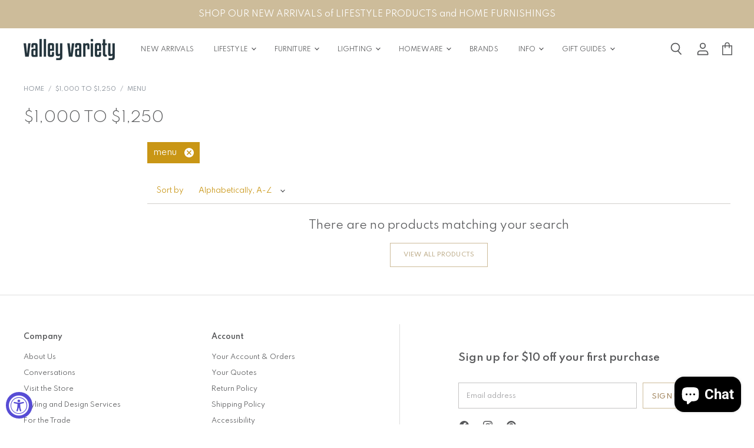

--- FILE ---
content_type: text/css
request_url: https://valleyvariety.com/cdn/shop/t/12/assets/momentum.css?v=18310948753184726731741663560
body_size: 4367
content:
@import"https://fonts.googleapis.com/css2?family=Spartan:wght@100;200;300;400;500;600;700;800;900&display=swap";@font-face{font-family:Myriad Pro Condensed;src:url(/cdn/shop/files/MYRIADPRO-COND.woff?v=1597693886) format("woff"),url(/cdn/shop/files/MyriadPro-Cond.otf?v=1597693886) format("opentype");font-style:normal;font-weight:400;text-rendering:optimizeLegibility}.button-primary,.button-secondary{padding:.6875rem 1.375rem .5rem}h1,.slideshow-slide-heading,h2,h3,h4,h5,.small-promo-heading,.rte .tabs li,.rte .tabs li>a,h6,.navmenu-meganav.navmenu-meganav--desktop .navmenu-item-text{font-family:Spartan;font-weight:500}.site-navigation a,.site-navigation .navmenu-depth-1>li>a,.site-header-actions,.mobile-nav-content .navmenu-depth-1>.navmenu-item>.navmenu-link{font-family:Spartan}.productgrid--no-results-button,.button-primary,.shopify-challenge__container .btn,.image-with-text-button,.product-form--atc-button,.shopify-payment-button .shopify-payment-button__button--unbranded,.shortcode--product-cta:not([hidden])[button-style=primary],.button-secondary,.rte button,.dynamic-newsletter-text button,.article--excerpt-wrapper--featured .article--excerpt-button,.utils-sortby--modal-button,.product-reviews--content .spr-summary-actions-newreview,.smart-payment-enabled .product-form--atc-button,.shortcode--product-cta:not([hidden]):not([button-style]),.shortcode--product-cta:not([hidden])[button-style=secondary],.live-search-button{font-family:Spartan}.flickity-prev-next-button,.cart-shipping .cart-shipping-toggle,.modal-close,.atc-banner--close,.message-banner--close,.utils-sortby-button,.utils-filter-button,.productgrid--search-button,.product-gallery--media-thumbnail,.live-search-takeover-cancel,.blog--no-results-title,.productgrid--no-results-title,.button-signpost{font-family:Spartan}.form-field-input,.form-field-select,.rte input,.dynamic-newsletter-text input,.productgrid--sidebar-item-grid .filter-item:not(.filter-item--toggle-more),.product-reviews--content .spr-form .spr-form-input-text,.product-reviews--content .spr-form .spr-form-input-email,.product-reviews--content .spr-form .spr-form-input-textarea,.option-value-input+.option-value-name{font-family:Spartan}.productgrid--sidebar-item-swatches-grid .filter-item--swatch-wrapper:hover:after,.productitem--swatches-swatch-wrapper:hover:after,.option-value-input+.option-value-swatch-wrapper:hover:after{font-family:Spartan}body{font-family:Spartan}th,b,strong,th em,b em,strong em,em b,em strong{font-family:Spartan;font-weight:500}.desktop-logo-text,.mobile-logo-text,.site-navigation .navmenu-depth-2 .navmenu-link,.site-mobile-nav .site-header-actions,.small-promo-heading,.dynamic-collection-list--item-title,.dynamic-collection-list--item-title-mobile,.label-style-heading .dynamic-collection-list--item-title,.label-style-heading .dynamic-collection-list--item-title-mobile,.featured-collection--banner-subtitle,.featured-collection--banner-title,.featured-collections-grid-item-title.style-heading,.featured-collections-grid-item-title.style-body,.highlights-banners-heading,.alt-img-with-text--content .alt-img-with-text--text .preheading,.menulist--title,.promo-block-grid--preheading,.testimonial-blockquote-quote,.tweet--header-screenname,.article--pagination .article--pagination-text,.article--pagination .article--pagination-title,.cart-title-total span,.cart-subtotal .money,.utility-bar-content a,.site-footer-block-title,.site-navigation .navmenu-meganav--image-link,.mobile-nav-panel .header-actions-wrapper a,.home-section--title,.cart-item--content-title,.cart-item--total,.disclosure__toggle,.article--comments-moderated,.pagination--active .pagination--item,.share-buttons .share-buttons--title,.atc--product-details--title,.atc-subtotal--price,.productgrid--sidebar-title--small{font-family:Spartan}@media screen and (min-width: 860px){.productgrid-listview .productitem--title{font-family:Spartan}}.utils-sortby-title,.utils-showby-title,.utils-viewtoggle-label,.filter-item--active a,.filter-item--grid .filter-text,.productitem--price,.productitem--title,.productitem--vendor,.productitem--swatches-count-button,.product-vendor,.product-pricing,.badge--soldout,.badge--sale,.product-recently-viewed-clear,.product-gallery--viewinyourspace,.product-gallery--expand,.product-options-style-select .option-name,.product-options-style-radio .option-name,.option-swatch-value,.product--stock-level .stock-level--availability,.shopify-payment-button .shopify-payment-button__more-options,.account-order th,.order-footer th,.account-order .order-item-title,.order-footer .order-item-title{font-family:Spartan}summary{font-family:Spartan}summary .sub-headline{font-family:Spartan}#insta-container,.product-spotlight--container,.collection-spotlight--product-wrapper,.as-seen-in--container{max-width:1600px;padding-right:10px;padding-left:10px;margin-right:auto;margin-left:auto}@media screen and (min-width: 720px){#insta-container,.product-spotlight--container,.collection-spotlight--product-wrapper,.as-seen-in--container{padding-right:1.640625rem;padding-left:1.640625rem}}@media screen and (min-width: 1080px){#insta-container,.product-spotlight--container,.collection-spotlight--product-wrapper,.as-seen-in--container{padding-right:40px;padding-left:40px}}li.navmenu-meganav--image-container{position:relative;margin:4px 0 20px 25px;float:left}.announcement-bar-text{font-weight:400}.site-navigation .navmenu-depth-2 .navmenu-link,.mobile-nav-content .navmenu-depth-2{font-style:normal;font-weight:400;font-size:12px;letter-spacing:.01em;padding:.25rem 2rem .25rem 1.5625rem}.navmenu-meganav.navmenu-meganav--desktop .navmenu-item-text{font-size:var(--font-size-body-small)}.slideshow-image-mobile{width:100%;height:auto}@media screen and (min-width: 640px){.slideshow-image-mobile{display:none}}@media screen and (max-width: 639px){.with-mobile .slideshow-image,div.navmenu-meganav--image-container{display:none}.mobile-nav-content .navmenu{width:100%!important}}.product-spotlight--inner{text-align:center}.product-spotlight--lifestyle-wrapper{width:80%;margin:0 auto}.product-spotlight--lifestyle-image-ratio{width:100%;padding-top:120%;position:relative}.product-spotlight--lifestyle-image,.product-spotlight--lifestyle-image-ratio .placeholder--image{position:absolute;top:0;right:0;width:100%;height:100%;object-fit:cover}.product-spotlight--product-image-ratio{width:60%;padding-top:60%;position:relative;margin:-6rem auto 0}.product-spotlight--product-image,.product-spotlight--product-wrapper .placeholder--image{position:absolute;top:0;right:0;width:100%;height:100%;object-fit:cover;clip-path:circle(50%)}.product-spotlight--product-heading{margin:1rem 2rem}.product-spotlight--section .button-primary,.product-spotlight--section .button-secondary{min-width:fit-content;width:50%;text-align:center;font-size:var(--font-size-button-medium)}@media screen and (min-width: 720px){.product-spotlight--inner{display:flex}.product-spotlight--lifestyle-wrapper{width:unset;flex-basis:50%}.product-spotlight--product-wrapper{flex-basis:50%;width:unset;position:relative}.product-spotlight--product-image-ratio{margin:0 auto;width:90%;padding-top:90%}.product-spotlight--product-image,.product-spotlight--product-wrapper .placeholder--image{clip-path:circle(50%)}.product-spotlight--product-content{background-color:#ffffffe6;text-align:left;position:absolute;left:0;bottom:0;width:fit-content;max-width:60%;padding:5% 2.5% 0 10%}.product-spotlight--product-heading{margin:unset}}.collection-spotlight--section .button-primary,.collection-spotlight--section .button-secondary{font-size:var(--font-size-button-medium);width:50%;text-align:center}.collection-spotlight--section .home-section--title-container{position:relative;height:0;margin-bottom:0}.collection-spotlight--section .home-section--title{position:absolute;top:0;left:50%;transform:translate(-50%);padding:.75rem 2rem;background-color:#fff;font-size:var(--font-size-body-medium, 1.125rem);text-transform:uppercase;letter-spacing:1px;font-weight:500;color:#58595b;width:fit-content;max-width:80%}.collection-spotlight--featured-image,.collection-spotlight--featured-wrapper .placeholder--image{width:100%;height:auto;max-height:20rem;object-fit:cover}.collection-spotlight--product-wrapper{margin-top:1rem;display:flex;flex-flow:row wrap;justify-content:space-between}.collection-spotlight--product1-image-ratio,.collection-spotlight--product2-image-ratio{flex-basis:49%;width:50%;padding-top:50%;position:relative}.collection-spotlight--product1-image-ratio img,.collection-spotlight--product2-image-ratio img,.collection-spotlight--product1-image-ratio .placeholder--image,.collection-spotlight--product2-image-ratio .placeholder--image{position:absolute;top:0;right:0;width:100%;height:100%;object-fit:cover}.collection-spotlight--product-title{position:absolute;max-width:90%;width:fit-content;bottom:0;left:50%;transform:translate(-50%);text-align:center;color:#4d4d4d;font-size:var(--font-size-body-small, 1rem);text-transform:uppercase;padding:.75rem 2rem;background-color:#fff;margin:0;letter-spacing:.5px;font-weight:500}.collection-spotlight--content{flex-basis:100%;text-align:center;padding:1rem 2rem 0}.collection-spotlight--heading{font-size:var(--font-size-body-medium, 1.125rem);color:#7c848e}.collection-spotlight--subtext{font-size:var(--font-size-body-smaller, .875rem);color:#58595b;line-height:1.25}.collection-spotlight--product-title:hover{color:#cdbc9a!important}@media screen and (min-width: 860px){.collection-spotlight--featured-image,.collection-spotlight--featured-wrapper .placeholder--image{height:auto;max-height:30rem}.collection-spotlight--product-wrapper{flex-flow:row-reverse nowrap;align-items:center}.collection-spotlight--content,.collection-spotlight--product1-image-ratio,.collection-spotlight--product2-image-ratio{flex-basis:32%}.collection-spotlight--product1-image-ratio,.collection-spotlight--product2-image-ratio{width:32%;padding-top:32%}.collection-spotlight--content{text-align:left}}.alt-img-with-text--container .home-section--title-container{position:relative;height:0;margin-bottom:0}.alt-img-with-text--container .home-section--title{position:absolute;top:0;left:50%;transform:translate(-50%);padding:.75rem 2rem;background-color:#fff;font-size:var(--font-size-body-medium, 1.125rem);text-transform:uppercase;letter-spacing:1px;font-weight:500;color:#58595b;width:fit-content;max-width:80%}.slideshow-button-wrapper a{border:none;padding:.75rem 3rem;color:#7c848e;background-color:#f9f9f9;background:#f9f9f9!important}.slideshow-button-wrapper a:hover{border:none!important;color:#000!important;background-color:#fff!important}@media screen and (min-width: 720px){.slideshow-slide-content.text-align-right{padding-left:60%}.slideshow-slide-content.text-align-left{padding-right:60%}}.as-seen-in--container .rich-text-heading,.as-seen-in--container .rich-text-content{text-align:center;max-width:90%;margin:0 auto}.as-seen-in--container .rich-text-content a{margin-top:1rem;display:inline-block}.as-seen-in--container .rich-text-heading{text-transform:uppercase;letter-spacing:1px;margin-bottom:1rem}.as-seen-in--content-wrapper{margin-bottom:2rem}.as-seen-in--media{display:flex;flex-wrap:wrap;justify-content:flex-start;align-content:center}.as-seen-in--media-logo{flex-basis:100%;text-align:center;height:5rem;padding:1rem}.as-seen-in--media-logo img{height:100%;width:auto;max-height:3rem;max-width:100%}.as-seen-in--media-logo .placeholder--image{height:100%;width:100%}@media screen and (min-width: 640px){.as-seen-in--media-logo{flex-basis:50%}}@media screen and (min-width: 960px){.as-seen-in--inner{display:flex;justify-content:space-between}.as-seen-in--content-wrapper{flex-basis:55%}.as-seen-in--media-wrapper{flex-basis:40%}.as-seen-in--container .rich-text-heading,.as-seen-in--container .rich-text-content{max-width:unset;text-align:left}.as-seen-in--media-logo{flex-basis:50%;text-align:left;height:4rem;padding:1rem 1rem 1rem 0}.as-seen-in--media-logo img{max-height:2rem}}#insta-feed{display:none}#insta-container #insta-feed{display:block}#insta-container{text-align:center;padding-top:0;padding-bottom:2rem;margin-top:0;margin-bottom:0}#insta-container h2{font-size:var(--font-size-heading-medium, 2.25rem);font-weight:300;margin-bottom:0;font-family:Spartan}#insta-container .insta-rte{font-size:var(--font-size-body-smaller, .875rem);max-width:80%;margin:.5rem auto;font-family:Spartan}#insta-container .insta-link{margin-top:.5rem}#insta-container .insta-link a{font-size:var(--font-size-body-smaller, .875rem);font-family:Spartan;color:#cdbc9a;text-decoration:none;text-transform:uppercase}.social-icons.social-icons-dark-light .social-link{color:#cdbc9a;padding:0}.social-icons .social-link:not(:first-child){margin-left:.25rem}.social-icons.social-icons-dark-light .social-link svg{background-color:unset}.share-buttons.share-buttons-dark-light .share-buttons--button{color:#cdbc9a;background-color:unset;padding:0}.share-buttons .share-buttons--button:not(:first-child){margin-left:.25rem}.share-buttons .share-buttons--list{margin-top:.5rem}.site-footer-block-title{color:#58595b;font-size:var(--font-size-body-smallest, .75rem);font-weight:600}.site-footer-block-content .navmenu-item .navmenu-link{font-size:var(--font-size-body-tiny, .675rem);font-weight:400}.site-footer-block-newsletter .newsletter .newsletter-input .form-field-input{font-size:var(--font-size-body-tiny, .675rem);border:1px solid #c5c4c4}.site-footer-block-newsletter .newsletter .newsletter-input .form-field-title{font-size:var(--font-size-body-tiny, .675rem)}.site-footer-credits{font-size:var(--font-size-body-tiny, .675rem);color:#c5c4c4}.newsletter .button-primary,.newsletter .button-secondary{padding-bottom:.675rem}@media screen and (min-width: 1024px){.site-footer{border-top:1px solid #dfdfdf}.site-footer-block-item{flex-basis:25%;width:unset}.site-footer-block-newsletter{flex-basis:50%;border-left:1px solid #dfdfdf;padding:2rem 0;text-align:left}.site-footer-block-newsletter .site-footer-block-title,.site-footer-block-newsletter .newsletter,.site-footer-block-social{width:80%;margin:0 auto;text-align:left;max-width:25rem}.site-footer-block-newsletter .site-footer-block-title{font-size:var(--font-size-body-medium, 1.125rem);color:#58595b}}#shopify-section-static-collection .collection--title{font-size:var(--font-size-heading-2, 1.625rem);font-weight:300;text-transform:uppercase}.productitem--badge{top:.375rem;right:.375rem;bottom:unset;left:unset;width:4rem;height:4rem;clip-path:circle(1.9rem);line-height:3.6rem;font-size:.625rem;font-weight:600}.productitem--price div{display:inline-block}.breadcrumbs-container{text-transform:uppercase}.breadcrumbs-container a,.breadcrumbs-container span{font-size:.625rem;color:#7c848e}.productgrid--utils,.utils-sortby-title,.utils-sortby-button,.utils-showby-title,.utils-showby-item,.utils-sortby-select .form-field-select{font-size:var(--font-size-body-smallest, .75rem);color:#c99615}@media screen and (max-width:720px){.productgrid--utils{background-color:#f6f4ee;margin-top:.5rem}}@media screen and (min-width:722px){.productgrid--utils{background-color:unset}}.utils-sortby-title{display:none}@media screen and (min-width:860px){.utils-sortby{text-align:left;padding-left:0rem}}.utils-sortby-button{text-transform:uppercase;letter-spacing:1px}@media screen and (min-width: 860px){.utils-sortby-title{display:inline-block}nav.productgrid--utils{border-bottom:1px solid #d2d1cc}.utils-sortby{padding-left:1rem}}.productgrid--item .productitem{text-align:center}.productgrid--item .productitem--title,.productgrid--item .productitem--title a{font-size:var(--font-size-body-small, 1rem);font-weight:400;color:#7c848e}.productgrid--item .price--compare-at,.productgrid--item .price--main{font-size:var(--font-size-body-smallest, .75rem);letter-spacing:1px;color:#7c848e}.productgrid--item .productitem--vendor{font-size:.625rem;text-transform:uppercase;letter-spacing:1px;font-weight:400;color:#58595b}.productitem--swatches-container{padding-right:0;justify-content:center}.productitem--swatches-swatch-wrapper{margin:0 3px}.collection-name a{font-size:var(--font-size-body-smallest, .75rem)}i.check-icon,.pt-display-dropdown .filter-clear,.pt-display-dropdown .menu-trigger:after,.filter-group h4:after{color:#7c848e!important}.listcollections--section .collection--item .collection--item-title{font-weight:400;color:#58595b;font-size:var(--font-size-body-smaller, .875rem)}.product--container .product-title{font-size:var(--font-size-heading-3, 1.5rem);color:#7c848e;font-weight:300}.product--container .product-vendor,.product--container .product-vendor a{font-size:var(--font-size-body-tiny, .675rem);color:#58595b;letter-spacing:1px;font-weight:400}.product--container .product--price .price--compare-at,.product--container .product--price .price--main{font-size:var(--font-size-heading-1, 1.75rem);color:#7c848e;font-weight:300}.stock-level--availability,.stock-level--text,.product--container .option-name,.product--container .option-swatch-value{font-size:var(--font-size-body-tiny, .675rem);color:#58595b;letter-spacing:1px;font-weight:400;text-transform:uppercase}.product--container .product-details{padding-bottom:1.5rem}.product--container .product-description.rte{font-size:var(--font-size-body-smaller, .875rem)}. .product-gallery--expand{font-size:11px;padding:.375rem .525rem .275rem .4625rem}@media screen and (min-width: 720px){.product--container .product-form--atc-button,.shopify-payment-button,.shopify-payment-button .shopify-payment-button__button{width:unset;min-width:12rem;width:fit-content}.gallery-navigation--scroller{overflow:hidden;white-space:nowrap}}.product--container .share-buttons--title,.product--container .share-buttons--list{display:inline-block}.product--container .share-buttons--title{vertical-align:super;font-size:var(--font-size-body-tiny, .675rem);color:#58595b}@media screen and (min-width: 720px){.share-buttons{margin-top:1rem}}.product-form--atc{display:block}button.product-form--atc-button{margin-left:0;margin-top:10px}.qtydiv label{display:block;margin-bottom:12px;letter-spacing:2.8px;color:#747a7b;position:relative;left:unset;top:unset}.qtydiv .btnqty{display:inline-block;cursor:pointer;-webkit-user-select:none;user-select:none;font-size:var(--font-size-body-small, 1rem);width:2rem}.qtydiv .btnqty.qtyminus,.qtydiv .btnqty.qtyplus{flex-basis:30%;padding:.75rem 0;text-align:center}.qtydiv .quantity-input{text-align:center;outline:none;flex-basis:auto;padding:.75rem 0rem;width:30%;padding:0;border:none}.qtydiv{display:inline-block}.qtydiv div{border:1px solid #346}.qtydiv .qtybox{border:solid 1px #7c848e;display:flex;justify-content:space-around;width:8rem}.shopify-payment-button__button--hidden{visibility:collapse;margin-top:0!important;height:0}@media screen and (min-width: 1080px){.product--container .product-form--atc-button,.shopify-payment-button,.shopify-payment-button .shopify-payment-button__button{width:unset;min-width:12rem;width:fit-content}}@media screen and (min-width: 720px){[data-product-gallery-thumbnails=left] .gallery-navigation--scroller{max-height:50rem}}@media screen and (min-width: 860px){.layout--two-col-large [data-product-gallery-thumbnails=left] .product-gallery--navigation{max-height:48rem;max-width:4.875rem}}.product-form--atc-button a{color:#7c848e;text-decoration:none;text-align:center}.product-form--atc-button{text-align:center}span.search-flydown--product-price--main{display:none}.custom-options{font-size:11px;line-height:1.3}.custom-options h2{font-size:var(--font-size-body-tiny, .675rem);color:#58595b;letter-spacing:1px;font-weight:400;text-transform:uppercase;margin-top:18px}.product-form--regular .rfq-btn{font-size:var(--font-size-button-large);border:1px solid #cdbc9a;padding:.6875rem 1.375rem .5rem;letter-spacing:.01em;font-family:Spartan;font-style:;font-weight:;display:inline-block;text-transform:uppercase;background:#fff;color:#bead8b;text-decoration:none;cursor:pointer;border-radius:0;transition:border-color .2s ease,background-color .2s ease,width .2s ease,height .2s ease}.product-form--regular .rfq-btn:hover{background:#fff;border:1px solid #6a6f76;color:#6a6f76}.rfq_popup a{border:1px solid #000!important;font-family:Spartan!important;font-style:!important;font-weight:!important;font-size:var(--font-size-button-large)!important;padding:10px 5px 8px!important;text-decoration:none!important}.rfq_form .form-control{font-family:Spartan!important;font-style:normal!important;font-weight:400!important;font-size:var(--font-size-form)!important;padding:.9375rem .875rem!important;letter-spacing:0em;color:#58595b!important;border:1px solid #b0b8bf!important;border-radius:0!important;height:45px!important}.rfq_form_page .form-group{padding-left:0!important}.rfq-table{border:1px solid #b0b8bf!important}.item_title,.item_option{font-size:14px!important;font-style:normal!important}.form-group.fabric-id,.form-group.message-field{float:none!important;width:100%!important}.form-group.message-field textarea{height:220px!important}.rfq_form label.control-label{font-weight:400!important;font-size:12px!important;text-transform:uppercase}input#submitRFQForm{background:#fff;border:1px solid #cdbc9a;color:#bead8b;cursor:pointer;font-size:var(--font-size-button-large);letter-spacing:.01em;font-family:Spartan;font-style:;font-weight:;text-transform:uppercase;text-decoration:none}input#submitRFQForm:hover{background:#fff;border:1px solid #6a6f76;color:#6a6f76}.productgrid--sidebar .filter-menu .pt-mobile-header{width:100%;table-layout:fixed;background-color:#f6f4f0;height:40px;margin-bottom:15px}.filter-menu .pt-mobile-header a.pt-nav-toggle{left:0!important;top:50%!important;transform:translateY(-50%)!important;-webkit-transform:translateY(-50%)!important;padding:0 15px!important}.filter-menu .pt-mobile-header a.pt-nav-toggle.active span:before,.filter-menu .pt-mobile-header a.pt-nav-toggle.active span:after{top:-1px!important;width:12px!important}.filter-menu .pt-mobile-header a.pt-nav-toggle span{top:50%;transform:translateY(-50%)}.filter-menu .pt-mobile-header a.pt-nav-toggle span,.filter-menu .pt-mobile-header a.pt-nav-toggle span:before,.filter-menu .pt-mobile-header a.pt-nav-toggle span:after{width:15px!important;height:2px!important}.filter-menu .pt-mobile-header a.pt-nav-toggle span:before{top:-4px!important}.filter-menu .pt-mobile-header a.pt-nav-toggle span:after{bottom:-4px!important}.filter-menu .pt-mobile-header a.pt-nav-toggle p{margin-left:22px!important;font-size:13px!important;font-weight:300!important;top:0!important}@media screen and (min-width: 860px){.productgrid--sidebar{margin-top:40px}}.template-list-collections nav.pagination--container{display:none}.alt-img-with-text--content .alt-img-with-text--text .alt-img-with-text--button:not(.button-signpost){padding:.875rem 1.375rem .7rem}.product--container{max-width:1200px}.productgrid--no-results-button,.button-primary,.shopify-challenge__container .btn,.image-with-text-button,.product-form--atc-button,.shopify-payment-button .shopify-payment-button__button--unbranded,.shortcode--product-cta:not([hidden])[button-style=primary]{color:#bead8b;background-color:#fff;border:1px solid #cdbc9a}.productgrid--no-results-button:not(.disabled):hover,.button-primary:not(.disabled):hover,.shopify-challenge__container .btn:not(.disabled):hover,.image-with-text-button:not(.disabled):hover,.product-form--atc-button:not(.disabled):hover,.shopify-payment-button .shopify-payment-button__button--unbranded:not(.disabled):hover,.shortcode--product-cta:not(.disabled):hover:not([hidden])[button-style=primary]{color:#6a6f76;background:#fff;border:1px solid #6a6f76}.productgrid--no-results-button:active,.button-primary:active,.shopify-challenge__container .btn:active,.image-with-text-button:active,.product-form--atc-button:active,.shopify-payment-button .shopify-payment-button__button--unbranded:active,.shortcode--product-cta:active:not([hidden])[button-style=primary],.productgrid--no-results-button:focus,.button-primary:focus,.shopify-challenge__container .btn:focus,.image-with-text-button:focus,.product-form--atc-button:focus,.shopify-payment-button .shopify-payment-button__button--unbranded:focus,.shortcode--product-cta:focus:not([hidden])[button-style=primary]{background:#fff;border:1px solid #6a6f76}.button-secondary,.rte button,.dynamic-newsletter-text button,.article--excerpt-wrapper--featured .article--excerpt-button,.utils-sortby--modal-button,.product-reviews--content .spr-summary-actions-newreview,.smart-payment-enabled .product-form--atc-button,.shortcode--product-cta:not([hidden]):not([button-style]),.shortcode--product-cta:not([hidden])[button-style=secondary]{color:#9e8057;background-color:#fff;border:1px solid #cdbc9a}.button-secondary:not(.disabled):hover,.rte button:not(.disabled):hover,.dynamic-newsletter-text button:not(.disabled):hover,.article--excerpt-wrapper--featured .article--excerpt-button:not(.disabled):hover,.utils-sortby--modal-button:not(.disabled):hover,.product-reviews--content .spr-summary-actions-newreview:not(.disabled):hover,.smart-payment-enabled .product-form--atc-button:not(.disabled):hover,.shortcode--product-cta:not(.disabled):hover:not([hidden]):not([button-style]),.shortcode--product-cta:not(.disabled):hover:not([hidden])[button-style=secondary]{color:#58595b;background:#fff;border:1px solid #58595b}.button-secondary:active,.rte button:active,.dynamic-newsletter-text button:active,.article--excerpt-wrapper--featured .article--excerpt-button:active,.utils-sortby--modal-button:active,.product-reviews--content .spr-summary-actions-newreview:active,.smart-payment-enabled .product-form--atc-button:active,.shortcode--product-cta:active:not([hidden]):not([button-style]),.shortcode--product-cta:active:not([hidden])[button-style=secondary],.button-secondary:focus,.rte button:focus,.dynamic-newsletter-text button:focus,.article--excerpt-wrapper--featured .article--excerpt-button:focus,.utils-sortby--modal-button:focus,.product-reviews--content .spr-summary-actions-newreview:focus,.smart-payment-enabled .product-form--atc-button:focus,.shortcode--product-cta:focus:not([hidden]):not([button-style]),.shortcode--product-cta:focus:not([hidden])[button-style=secondary]{background:#fff;border:1px solid #58595b}.template-list-collections .pagination__wrapper{display:none}.collection--title{font-size:var(--font-size-heading-2, 1.625rem);font-weight:300;text-transform:uppercase}.affirmation-heading{width:100%;text-align:center;font-size:26px;display:flex;align-items:center;justify-content:center}.animate-character{background-image:linear-gradient(-225deg,#ff86d2,#d369ab 29%,#f72aa8 67%,#914f77);background-size:auto auto;background-clip:border-box;background-size:200% auto;color:#fff;background-clip:text;text-fill-color:transparent;-webkit-background-clip:text;-webkit-text-fill-color:transparent;animation:textclip 2s linear infinite}@keyframes textclip{to{background-position:200% center}}@media screen and (max-width:720px){.breadcrumbs-container{display:none}}.productitem--badge.badge--staff-pick{background-color:#7c848e;color:#fff;text-align:center;display:flex;align-items:center;justify-content:center;padding-left:10px;padding-right:10px;line-height:1.5}.product--badge.badge--staff-pick{background-color:#7c848e;color:#fff;text-align:center;padding-left:10px;padding-right:10px;line-height:1.5;padding-top:3px}.gallery-navigation--scroll-button{display:block}.site-footer-information-nav-credits{line-height:2}
/*# sourceMappingURL=/cdn/shop/t/12/assets/momentum.css.map?v=18310948753184726731741663560 */
